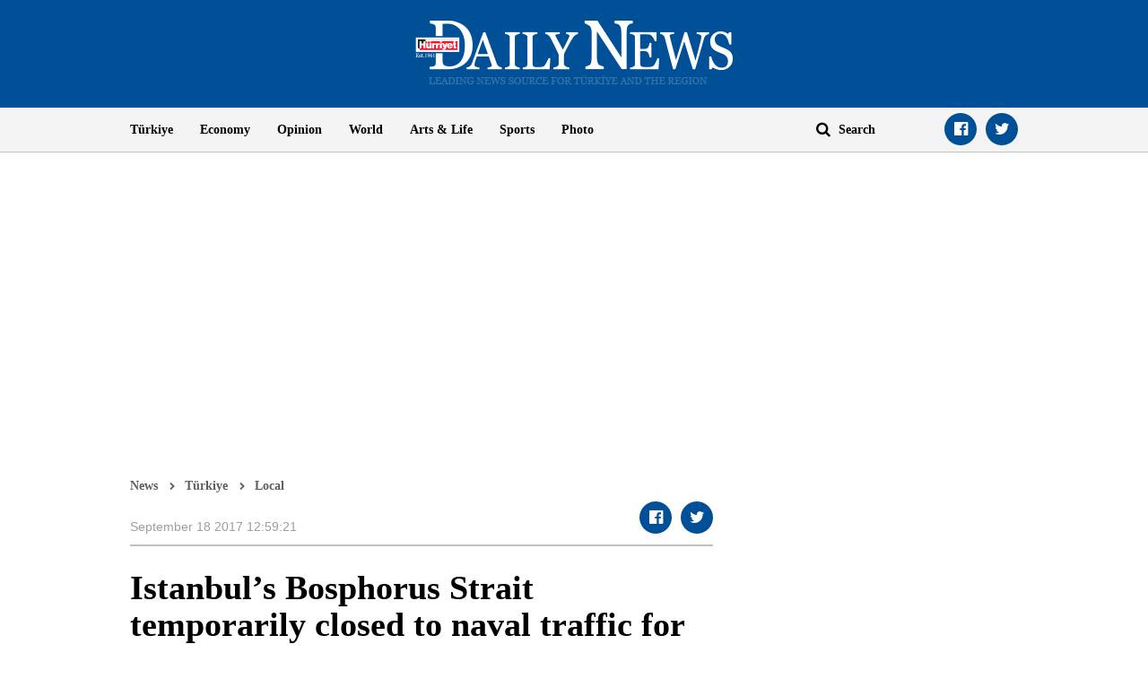

--- FILE ---
content_type: text/html; charset=utf-8
request_url: https://www.google.com/recaptcha/api2/aframe
body_size: 248
content:
<!DOCTYPE HTML><html><head><meta http-equiv="content-type" content="text/html; charset=UTF-8"></head><body><script nonce="B15Lprd6MLfjfzgrr7u5JA">/** Anti-fraud and anti-abuse applications only. See google.com/recaptcha */ try{var clients={'sodar':'https://pagead2.googlesyndication.com/pagead/sodar?'};window.addEventListener("message",function(a){try{if(a.source===window.parent){var b=JSON.parse(a.data);var c=clients[b['id']];if(c){var d=document.createElement('img');d.src=c+b['params']+'&rc='+(localStorage.getItem("rc::a")?sessionStorage.getItem("rc::b"):"");window.document.body.appendChild(d);sessionStorage.setItem("rc::e",parseInt(sessionStorage.getItem("rc::e")||0)+1);localStorage.setItem("rc::h",'1769316531057');}}}catch(b){}});window.parent.postMessage("_grecaptcha_ready", "*");}catch(b){}</script></body></html>

--- FILE ---
content_type: application/javascript; charset=utf-8
request_url: https://fundingchoicesmessages.google.com/f/AGSKWxUaAVVz7eDuinyQnbmVoivxElrmk42EPru1qFW243iD83iqPAxJP1osAhqE4-IyPkyZQ7wSNY4zpcy0TLHEBGH7PHP64tlYFB0wfQSv8XKZc5Mk6GHSNaZocl_j_WrIhrLk0jhKuQMV1duoZhUGqWpzAffB_7F0NtxrAdWe4MWZglGvOxrNwNb1d214/_/top-ad_/adnetwork468./ads3./contentadvert1./adnext.
body_size: -1287
content:
window['49c0f5f3-d551-49a5-abb6-9a45187697be'] = true;